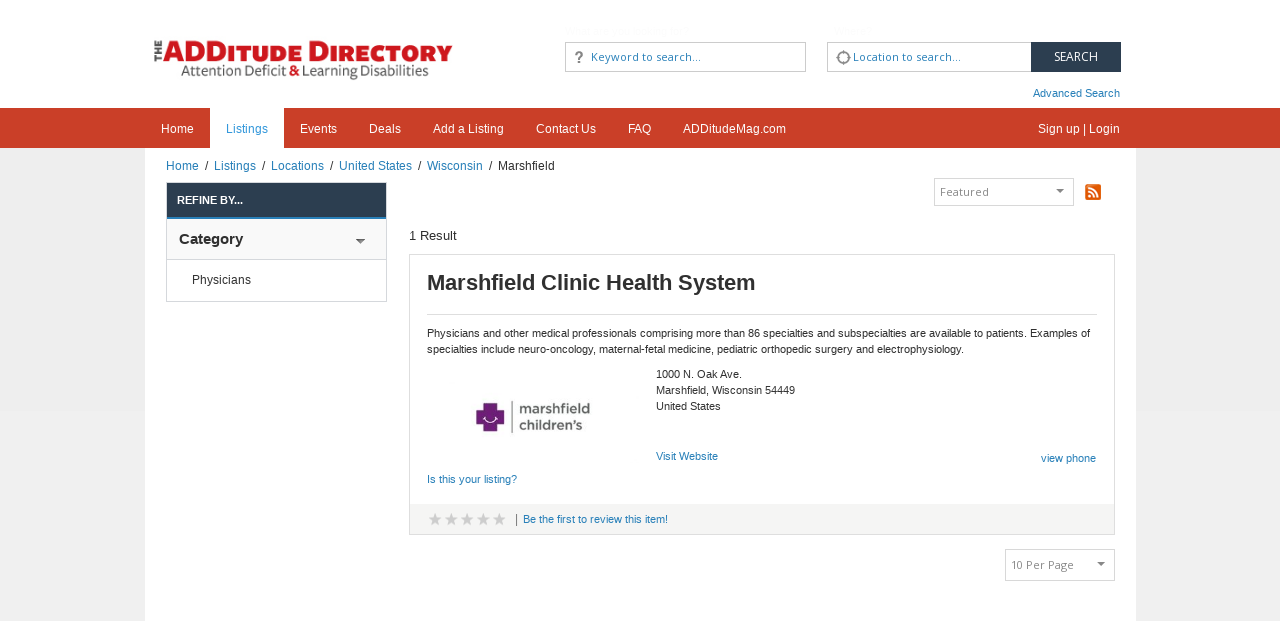

--- FILE ---
content_type: text/html; charset=UTF-8
request_url: https://directory.additudemag.com/listing/location/united-states-adhd/wisconsin-adhd/marshfield
body_size: 8303
content:
<!DOCTYPE html>

<html lang="en">

    <head>

        <title>United States, Wisconsin, Marshfield</title>
        <meta name="author" content="Arca Solutions" />
        <meta name="description" content="The ADDitude Directory is an ADHD/ LD resource listing of professionals, doctors, coaches, products, counselors, schools, and camps." />
        <meta name="keywords" content="ADHD Directory, attention deficit, learning disabilities, ADHD doctors, ADHD coaches, ADHD therapists, ADD camps, ADD schools, ADHD products and apps" />
        <meta charset="UTF-8"/>
        <meta name="viewport" content="width=device-width, initial-scale=1.0" />
        
        
        <!-- This function returns the favicon tag. Do not change this line. -->
        <link rel="Shortcut icon" href="https://directory.additudemag.com/custom/domain_1/content_files/favicon_3.ico" type="image/x-icon"/>
        <!-- This function returns the search engine meta tags. Do not change this line. -->
        <meta name="google-site-verification" content="NyWr6eRzO9RviYCKZEK23tQghH5MtSDZCV74VBjq_PU" /><meta name="google-site-verification" content="NyWr6eRzO9RviYCKZEK23tQghH5MtSDZCV74VBjq_PU" />        
        <!-- This function returns the meta tags rel="next"/rel="prev" to improve SEO on results pages. Do not change this line. -->
        
        <meta name="ROBOTS" content="index, follow" />

        <!-- This function includes all css files. Do not change this line. -->
        <!-- To change any style, it's better to edit the stylesheet files. -->
            <link href="https://directory.additudemag.com/custom/domain_1/theme/default/bootstrap.css" rel="stylesheet" type="text/css" media="all" />
    <link href="https://directory.additudemag.com/custom/domain_1/theme/default/schemes/default/bootstrap.css" rel="stylesheet" type="text/css" media="all" />
    <link href="https://directory.additudemag.com/custom/domain_1/theme/default/bootstrap-responsive.css" rel="stylesheet" type="text/css" media="all" />
        
    <link href="https://directory.additudemag.com/custom/domain_1/theme/default/structure.css" rel="stylesheet" type="text/css" media="all" />
    <link href="https://directory.additudemag.com/custom/domain_1/theme/default/editor_default_structure.css" rel="stylesheet" type="text/css" media="all" />

            <link rel="stylesheet" href="https://directory.additudemag.com/scripts/jquery/countdown/jquery.countdown.css" type="text/css" />
    
    
    
    
    
    
    
            <link href="https://directory.additudemag.com/custom/domain_1/theme/default/results.css" rel="stylesheet" type="text/css" media="all" />
        <link href="https://directory.additudemag.com/custom/domain_1/theme/default/schemes/default/results.css" rel="stylesheet" type="text/css" media="all" />
    
            
    
    
    
        <link href="https://directory.additudemag.com/custom/domain_1/theme/default/content_custom.css" rel="stylesheet" type="text/css" media="all" />
    <link href="https://directory.additudemag.com/custom/domain_1/theme/default/editor_default_content_custom.css" rel="stylesheet" type="text/css" media="all" />
    
    <link href="https://directory.additudemag.com/custom/domain_1/theme/default/print.css" rel="stylesheet" type="text/css" media="print" />
    
      
    <link href="https://directory.additudemag.com/custom/domain_1/theme/default/color_scheme_232014194901_232014194905.css" rel="stylesheet" type="text/css" media="all" />
        <!-- This function returns the Default Image style. Do not change this line. -->
        <link href="https://directory.additudemag.com/custom/domain_1/content_files/noimage.css" rel="stylesheet" type="text/css" media="all" />
        <!-- This function reads and includes all js and css files (minimized). Do not change this line. -->
                    <script type="text/javascript">
                <!--
                DEFAULT_URL = "https://directory.additudemag.com";
                ACTUAL_MODULE_FOLDER = "listing";
                THEME_FLAT_FANCYBOX = "1";
                -->
            </script>

        
			<link type="text/css" href="https://directory.additudemag.com/scripts/jquery/fancybox/v2/jquery.fancybox.css" rel="stylesheet" />

			
			<link type="text/css" href="https://directory.additudemag.com/scripts/jquery/jquery_ui/css/smoothness/jquery-ui-1.7.2.custom.css" rel="stylesheet" />

			
			<link type="text/css" href="https://directory.additudemag.com/scripts/jquery/jcrop/css/jquery.Jcrop.css" rel="stylesheet" />

			
			<script src="https://directory.additudemag.com/scripts/specialChars.js" type="text/javascript"></script>

			
			<script src="https://directory.additudemag.com/scripts/common.js" type="text/javascript"></script>

			
			<script src="https://directory.additudemag.com/scripts/toolTip.js" type="text/javascript"></script>

			
			<script src="https://directory.additudemag.com/lang/en_us.js" type="text/javascript"></script>

			
			<script src="https://directory.additudemag.com/scripts/front/jquery-1.8.3.min.js" type="text/javascript"></script>

			
			<script src="https://directory.additudemag.com/scripts/front/bootstrap.min.js" type="text/javascript"></script>

			
			<script src="https://directory.additudemag.com/scripts/jquery/bootstrap-select/bootstrap-select.min.js" type="text/javascript"></script>

			
			<script src="https://directory.additudemag.com/scripts/advancedsearch.js" type="text/javascript"></script>

			
			<script src="https://directory.additudemag.com/scripts/jquery/jquery.placeholder.min.js" type="text/javascript"></script>

			
			<script src="https://directory.additudemag.com/scripts/jquery/jquery_ui/js/jquery-ui-1.7.2.custom.min.js" type="text/javascript"></script>

			
			<script src="https://directory.additudemag.com/scripts/jquery/jquery.autocomplete.min.js" type="text/javascript"></script>

			
			<script src="https://directory.additudemag.com/scripts/jquery/fancybox/v2/jquery.fancybox.pack.js" type="text/javascript"></script>

			
			<script src="https://directory.additudemag.com/scripts/jquery/jquery.cookie.min.js" type="text/javascript"></script>

			
			<link type="text/css" href="https://directory.additudemag.com/custom/domain_1/tmp/min_listingresultsphp_232014194913.css" rel="stylesheet" />

			
			<script src="https://directory.additudemag.com/scripts/filter.js" type="text/javascript"></script>

			
        <!--[if lt IE 9]>
        <script src="https://directory.additudemag.com/scripts/front/html5shiv.js"></script>
        <![endif]-->
        <link rel="canonical" href="https://directory.additudemag.com/listing/location/united-states-adhd/wisconsin-adhd/marshfield" />

    </head>
    
    <body>
	<!--[if lt IE 9]><div class="ie"><![endif]-->
    
        <!-- Google Tag Manager code - DO NOT REMOVE THIS CODE  -->
        		<!-- Google Tag Manager -->
        <noscript><iframe src="//www.googletagmanager.com/ns.html?id=GTM-PSWT3DR"
        height="0" width="0" style="display:none;visibility:hidden"></iframe></noscript>
        <script>(function(w,d,s,l,i){w[l]=w[l]||[];w[l].push({'gtm.start':
        new Date().getTime(),event:'gtm.js'});var f=d.getElementsByTagName(s)[0],
        j=d.createElement(s),dl=l!='dataLayer'?'&l='+l:'';j.async=true;j.src=
        '//www.googletagmanager.com/gtm.js?id='+i+dl;f.parentNode.insertBefore(j,f);
        })(window,document,'script','dataLayer','GTM-PSWT3DR');</script>
        <!-- End Google Tag Manager -->

		    
            
        <!-- This function returns the code warning users to upgrade their browser if they are using Internet Explorer 6. Do not change this line.  -->
        	<!--cachemarkerIE6-->

		
	<!--cachemarkerIE6-->        
        <header class="navbar navbar-static-top" role="banner">
            
            <div class="header-brand container">
              
                <div id="logo-link" class="brand" itemscope itemtype="http://schema.org/Organization">

                    <h1>
                        <a itemprop="url" href="https://directory.additudemag.com/" target="_parent" title="ADHD Directory: Attention Deficit Doctors, Coaches, Products, Professionals">
                            <img class="brand-logo" itemprop="logo" alt="ADHD Directory: Attention Deficit Doctors, Coaches, Products, Professionals" src="https://directory.additudemag.com/custom/domain_1/content_files/img_logo.png"/>
                        </a>
                    </h1>
                    <meta itemprop="name" content="ADHD Directory: Attention Deficit Doctors, Coaches, Products, Professionals"/>
                    
                                        
                    <div itemprop="address" itemscope itemtype="http://schema.org/PostalAddress">
                        
                                                    <meta itemprop="streetAddress" content="12186 Collections Center Drive" />
                                                    
                                                    <meta itemprop="postalCode" content="60693" />
                                                    
                                                    <meta itemprop="addressCountry" content="USA" />
                                                    
                                                    <meta itemprop="addressRegion" content="IL" />
                                                    
                                                    <meta itemprop="addressLocality" content="Chicago" />
                                                    
                    </div>
                    
                                            
                </div>
                
                
    <form class="form" name="search_form" method="get" action="https://directory.additudemag.com/listing/results.php" role="search">
        
        <div class="search-advanced">

            <div class="row-fluid">
                
                 <div class="search-button text-center">
                    <button class="btn btn-info btn-search" type="submit">Search</button>
                </div>
                
                                <div class="search-location">
                    <label class="title" for="where">Where?</label>
                    <input type="text" name="where" id="where" placeholder="Location to search..." value="" class=" " />
                </div>
                                
                <div class="search-keyword">
                    <label class="title" for="keyword">What are you looking for?</label>
                    <input type="text" name="keyword" id="keyword" placeholder="Keyword to search..." value="" />
                </div>

            </div>
            
        </div>

                        
            <div id="divAdvSearchFields" class="hidden-phone advanced-search">

                <div class="btn-advanced-search text-right">

                    <a id="advanced-search-button" href="javascript:void(0);" onclick="showAdvancedSearch('listing', '', true, 0);" class="btn-advanced">
                        <span id="advanced-search-label">Advanced Search</span>
                        <span id="advanced-search-label-close" style="display:none">Close</span>
                    </a>

                </div>

                <div class="search-options row-fluid">

                    <div class="span12">

                        <div id="advanced-search" class="advanced-search-box" style="display:none;">

                                                        
                            <div class="row-fluid">

                                <div class="span2">
                                    <label>Match</label>
                                    <div><input type="radio" name="match" value="exactmatch" class="radio" /> Exact Match</div>
                                    <div><input type="radio" name="match" value="anyword" class="radio" /> Any Word</div>
                                    <div><input type="radio" name="match" value="allwords" class="radio" /> All Words</div>
                                </div>

                                <div class="span10 row-fluid selectpicker">
                                    <div class="span4">
                                        <label>Category</label>
                                        <div id="advanced_search_category_dropdown">
                                            <img class="loading_category" src="https://directory.additudemag.com/theme/default/images/iconography/icon-loading-footer.gif" alt="Wait, Loading..."/>                                        </div>
                                    </div>

                                                                            <div class="span4">
                                            <div id="LocationbaseAdvancedSearch">
                                                <label>Location</label>
                                                
				<div class="field loading-location" id="div_img_loading_1" style="display:none;">
					<img src="https://directory.additudemag.com/theme/default/images/iconography/icon-loading-footer.gif" alt="Wait, Loading..."/>
				</div>

				<div id="div_location_1" >

                    <select class="select" name="location_1" id="location_1"  onchange="loadLocation('https://directory.additudemag.com', '1,3,4', 1, 3, this.value, true, 1);" >

						<option id="l_location_1" value="">Select a Country</option>
						
                                                        <option  value="7">Australia</option>
                                    
                                                                <option  value="3">Canada</option>
                                    
                                                                <option  value="9">International - Virtual Services Available Anywhere</option>
                                    
                                                                <option  value="8">New Zealand</option>
                                    
                                                                <option  value="6">United Kingdom</option>
                                    
                                                                <option  value="1">United States</option>
                                    
                                					</select>
                    
					<div class="field" id="box_no_location_found_1" style="display: none;">&nbsp;</div>
                    
				</div>

				
				<div class="field loading-location" id="div_img_loading_3" style="display:none;">
					<img src="https://directory.additudemag.com/theme/default/images/iconography/icon-loading-footer.gif" alt="Wait, Loading..."/>
				</div>

				<div id="div_location_3" style="display:none;">

                    <select class="select" name="location_3" id="location_3"  onchange="loadLocation('https://directory.additudemag.com', '1,3,4', 3, 4, this.value, false, 1);" >

						<option id="l_location_3" value="">Select a State</option>
						
                        					</select>
                    
					<div class="field" id="box_no_location_found_3" style="display: none;">&nbsp;</div>
                    
				</div>

				
				<div class="field loading-location" id="div_img_loading_4" style="display:none;">
					<img src="https://directory.additudemag.com/theme/default/images/iconography/icon-loading-footer.gif" alt="Wait, Loading..."/>
				</div>

				<div id="div_location_4" style="display:none;">

                    <select class="select" name="location_4" id="location_4" >

						<option id="l_location_4" value="">Select a City</option>
						
                        					</select>
                    
					<div class="field" id="box_no_location_found_4" style="display: none;">&nbsp;</div>
                    
				</div>

				                                            </div>
                                        </div>
                                    
                                        <div class="span4">
                                            <label>Zipcode</label>
                                            <div class="row-fluid">
                                                                                            <div class="span5">
                                                    <input type="text" name="dist" value="" class="span6" />
                                                    Miles of                                                </div>
                                                                                            <div class="span5">
                                                    <input type="text" name="zip" value="" class="span6" />
                                                    Zipcode                                                </div>
                                            </div>
                                        </div>
                                    
                                </div>

                            </div>

                        </div>

                    </div>

                </div>

            </div>
                
            </form>            </div>
            
             <nav class="navbar-inner" role="navigation">
                 
                <div class="container">
                    
                    <div class="hidden-desktop brand mobile" >
                        <a href="https://directory.additudemag.com/" target="_parent" title="ADHD Directory: Attention Deficit Doctors, Coaches, Products, Professionals">
                            <img class="brand-logo" alt="ADHD Directory: Attention Deficit Doctors, Coaches, Products, Professionals" src="https://directory.additudemag.com/custom/domain_1/content_files/img_logo.png"/>
                        </a>
                    </div>

                    <!-- .btn-navbar is used as the toggle for collapsed navbar content -->
                    <a class="btn btn-navbar" data-toggle="collapse" data-target=".nav-collapse" onclick="collapseMenu('menu');">
                        <span class="icon-bar"></span>
                        <span class="icon-bar"></span>
                        <span class="icon-bar"></span>
                    </a>
                    
                                        <a class="btn btn-navbar" data-toggle="collapse" data-target=".search-collapse" onclick="collapseMenu('search')">
                        <span class="icon-search"></span>
                    </a>
                                        
                    <div id="nav-collapse" class="nav-collapse collapse">
                        <ul class="nav">
<li ><a href="https://directory.additudemag.com">Home</a></li>


<li class="menuActived"><a href="https://directory.additudemag.com/listing/">Listings</a></li>

<li ><a href="https://directory.additudemag.com/event/">Events</a></li>
<li ><a href="https://directory.additudemag.com/deal/">Deals</a></li>

<li ><a href="https://directory.additudemag.com/advertise.php">Add a Listing</a></li>


<li ><a href="https://directory.additudemag.com/contactus.php">Contact Us</a></li>


<li ><a href="https://directory.additudemag.com/faq.php">FAQ</a></li>


<li ><a href="https://www.additudemag.com/">ADDitudeMag.com</a></li>

</ul>
    <!--cachemarkerUserNavbar-->

    
        <ul class="nav pull-right" role="menubar">
            
                            
                <li class="">
                    <a href="https://directory.additudemag.com/profile/login.php" class="sign-up">Sign up | Login</a>
                </li>
                
                    </ul>
    
   
    <!--cachemarkerUserNavbar-->                    </div>
                    
                    <div id="search-collapse" class="search-collapse collapse">
                        
    <form class="form" name="search_form" method="get" action="https://directory.additudemag.com/listing/results.php" role="search">
        
        <div class="search-advanced">

            <div class="row-fluid">
                
                 <div class="search-button text-center">
                    <button class="btn btn-info btn-search" type="submit">Search</button>
                </div>
                
                                <div class="search-location">
                    <label class="title" for="where_resp">Where?</label>
                    <input type="text" name="where" id="where_resp" placeholder="Location to search..." value="" class=" " />
                </div>
                                
                <div class="search-keyword">
                    <label class="title" for="keyword_resp">What are you looking for?</label>
                    <input type="text" name="keyword" id="keyword_resp" placeholder="Keyword to search..." value="" />
                </div>

            </div>
            
        </div>

            </form>                    </div>
                    
                </div>
                
            </nav>
            
        </header>
        
        <div class="image-bg">
            <img  src="https://directory.additudemag.com/custom/domain_1/image_files/sitemgr_photo_1475.jpg"  alt="Background"  />        </div>
        
        <main class="well container" role="main">
        
            <div class="container-fluid">
               
                		<p class="breadcrumb"><a href="https://directory.additudemag.com/" title="Home">Home</a><span class="split">&nbsp;&nbsp;/&nbsp;&nbsp;</span><a href="https://directory.additudemag.com/listing/" title="Listings">Listings</a><span class="split">&nbsp;&nbsp;/&nbsp;&nbsp;</span><a href="https://directory.additudemag.com/listing/alllocations.php" title="Locations">Locations</a><span class="split">&nbsp;&nbsp;/&nbsp;&nbsp;</span><a href="/listing/location/united-states-adhd" title="United States">United States</a><span class="split">&nbsp;&nbsp;/&nbsp;&nbsp;</span><a href="/listing/location/united-states-adhd/wisconsin-adhd" title="Wisconsin">Wisconsin</a><span class="split">&nbsp;&nbsp;/&nbsp;&nbsp;</span>Marshfield</p>
	
	<!--cachemarkerBannerTop-->
	    
		<div class="advertisement-space"></div>
        
    	<!--cachemarkerBannerTop--><meta name="robots" content="noindex, nofollow">

<div class="row-fluid span12">
       
                
        <aside class="span3">
            
            <div id="return_filter" class="sidebar-filters">
                    <script type="text/javascript">
        
        $(document).ready( function () {
            
                                
                //Show/Hide Filter 
                $("#filter_location").click(function() {
                    if ($("#list_location").css("display") == "none") {
                        $(this).find("a").removeClass("icon-caret-right");
                        $(this).find("a").addClass("icon-caret-down");
                        $("#list_location").slideDown("slow");
                    } else {
                        $(this).find("a").removeClass("icon-caret-down");
                        $(this).find("a").addClass("icon-caret-right");
                        $("#list_location").slideUp("slow");
                    }
                });
                                
                //Show/Hide Filter 
                $("#filter_category").click(function() {
                    if ($("#list_category").css("display") == "none") {
                        $(this).find("a").removeClass("icon-caret-right");
                        $(this).find("a").addClass("icon-caret-down");
                        $("#list_category").slideDown("slow");
                    } else {
                        $(this).find("a").removeClass("icon-caret-down");
                        $(this).find("a").addClass("icon-caret-right");
                        $("#list_category").slideUp("slow");
                    }
                });
                                
                //Show/Hide Filter 
                $("#filter_deal").click(function() {
                    if ($("#list_deal").css("display") == "none") {
                        $(this).find("a").removeClass("icon-caret-right");
                        $(this).find("a").addClass("icon-caret-down");
                        $("#list_deal").slideDown("slow");
                    } else {
                        $(this).find("a").removeClass("icon-caret-down");
                        $(this).find("a").addClass("icon-caret-right");
                        $("#list_deal").slideUp("slow");
                    }
                });
                                
                //Show/Hide Filter 
                $("#filter_rating").click(function() {
                    if ($("#list_rating").css("display") == "none") {
                        $(this).find("a").removeClass("icon-caret-right");
                        $(this).find("a").addClass("icon-caret-down");
                        $("#list_rating").slideDown("slow");
                    } else {
                        $(this).find("a").removeClass("icon-caret-down");
                        $(this).find("a").addClass("icon-caret-right");
                        $("#list_rating").slideUp("slow");
                    }
                });
                                
                //Show/Hide Filter 
                $("#filter_price").click(function() {
                    if ($("#list_price").css("display") == "none") {
                        $(this).find("a").removeClass("icon-caret-right");
                        $(this).find("a").addClass("icon-caret-down");
                        $("#list_price").slideDown("slow");
                    } else {
                        $(this).find("a").removeClass("icon-caret-down");
                        $(this).find("a").addClass("icon-caret-right");
                        $("#list_price").slideUp("slow");
                    }
                });
                    
        });
        
        function CloseFilters() {

            if ($("#return_filter").css("display") == "none") {
                
                                    $("#filter_location").find("a").removeClass("icon-caret-down");
                    $("#filter_location").find("a").addClass("icon-caret-right");
                    $("#list_location").css("display", "none");
                                    $("#filter_category").find("a").removeClass("icon-caret-down");
                    $("#filter_category").find("a").addClass("icon-caret-right");
                    $("#list_category").css("display", "none");
                                    $("#filter_deal").find("a").removeClass("icon-caret-down");
                    $("#filter_deal").find("a").addClass("icon-caret-right");
                    $("#list_deal").css("display", "none");
                                    $("#filter_rating").find("a").removeClass("icon-caret-down");
                    $("#filter_rating").find("a").addClass("icon-caret-right");
                    $("#list_rating").css("display", "none");
                                    $("#filter_price").find("a").removeClass("icon-caret-down");
                    $("#filter_price").find("a").addClass("icon-caret-right");
                    $("#list_price").css("display", "none");
                                    
                $("#return_filter").slideDown("slow");
                
            } else {
                
                $("#return_filter").slideUp("slow");
            }
            
        }
        
    </script>
    
    
        
        <h2>Refine By...</h2>
        
        <ul>

                    
            <li class="item-filter">
                
                            
                <h4 id="filter_category">
                    <b class="title-filter">Category</b>
                    <a class="icon-caret-down" href="javascript:void(0);"></a>
                </h4>
                
                <ul id="list_category" class="item-select">
                    <li id="postCats" style="display:none;">
<input type="hidden" name="url_full" value="/listing/location/united-states-adhd/wisconsin-adhd/marshfield" />
<input type="hidden" name="location_1" value="1" />
<input type="hidden" name="location_3" value="36" />
<input type="hidden" name="location_4" value="224" />
<input type="hidden" name="page" value="" /></li><li >

                                                <a class="filter-listitem" rel="nofollow" href="https://directory.additudemag.com/listing/results.php?location_1=1&amp;location_3=36&amp;location_4=224&amp;categories=201">Physicians</a>

                                            </li>                </ul>
                
                            
            </li>
            
                    
        </ul>
        
                </div>
            
        </aside>

        
        <section class="span9">

                        
                        <div class="visible-phone btn btn-inverse" onclick="CloseFilters();">
                            filter                        </div>
            
                    
                    <div class="tabview-results custom-select-listing">

                        <div id="resultsInfo_list" >
                                        <a id="tip_rss" title="Subscribe to RSS" class="rss-feed" target="_blank" href="https://directory.additudemag.com/listing/rss/listing_location_united-states-adhd_wisconsin-adhd_marshfield.xml" rel="nofollow"></a>
        
        <div class="filter-order">
            <div class="selectpicker ">
                <form name="pages" id="dropDownOrder" method="post" action="https://directory.additudemag.com/listing/location" class="form"><input type="hidden" name="location_1" value="1" />
<input type="hidden" name="location_3" value="36" />
<input type="hidden" name="location_4" value="224" />
<label for="orderBydd">Order by </label><select id="orderBydd" name="orderby" style="display: none;" onchange='changePageOrder("https://directory.additudemag.com/listing/location", this.value, "/united-states-adhd/wisconsin-adhd/marshfield")' class='select'>
<option value="">Featured</option>
<option value="characters">Alphabetically</option>
<option value="popular">Popular</option>
<option value="rating">Rating</option>
</select>
</form>
            </div>
        </div>

                            </div>

                        <div id="resultsInfo_map" style="display: none;">
                            
        <div class="search-info">

                        
                <p style="display: none;" id="search-info-results">
                    <i id="total_results">1</i> Result                    
                                    </p>
                
            
        </div>

                            </div>

                    </div>

                    
                    <div id="content_listView" >

                        <!-- #5: SEO Center for locations -->
                        
                                                <!-- #5: SEO Center for locations -->

                        <div class="results-info-listing">
                            
        <div class="search-info">

                        
                <p >
                    <i >1</i> Result                    
                                    </p>
                
            
        </div>

                                                        </div>

                            
    <div id="summary_map_content_15181">
        
        <div id="listing_summary_15181" class="summary-small summary">
            
            <section>
                
                <div class="row-fluid title">

                    <div class="span12" >
                        <h3>
                            Marshfield Clinic Health System                        </h3>

                                            </div>

                    
                </div>

                <div class="media">

                    <div class="row-fluid">

                                                    <p>Physicians and other medical professionals comprising more than 86 specialties and subspecialties are available to patients. Examples of specialties include neuro-oncology, maternal-fetal medicine, pediatric orthopedic surgery and electrophysiology.</p>
                        
                    </div>

                    <div class="media-body">

                        <div class="row-fluid info">

                        
                            <div class="span4">
                                <div class="summary-image">
                                    <img  src="https://directory.additudemag.com/custom/domain_1/image_files/sitemgr_photo_9028.jpg"  alt="Marshfield Clinic Health System" title ="Marshfield Clinic Health System"  />                                </div>
                            </div>

                                                

                            <div class="span8">

                                                                
                                <div class="summary-address">
                                <address>

                                                                    <span>1000 N. Oak Ave. </span>
                                
                                
                                                                    <p><small>Marshfield, Wisconsin  54449 <br />United States</small></p>
                                
                                
</address>
                                </div> 

                                <div class="summary-contact span12">
                                    
                                                                        <div>
                                        <a href="https://directory.additudemag.com/listing_reports.php?report=website&amp;id=15181" target="_blank" title="Visit Website">Visit Website</a>                                    </div>
                                                                        
                                                                        <div class="text-right">
                                                                                    <p><span id="phoneLink15181" class="show-inline"><a rel="nofollow" href="javascript:showPhone('15181','https://directory.additudemag.com');">view phone</a></span><span id="phoneNumber15181" class="hide">715-387-5511 </span></p>
                                                                                                                    
                                    </div>
                                                                    </div>

                            </div>

                        </div>

                        
                            <p class="claim">
                                <a href="https://directory.additudemag.com/listing/claim/child-development-center-5cfad32f816fc" >Is this your listing?</a>                            </p>

                        
                    </div>

                </div>
                
            </section>
            
            <div class="row-fluid line-footer">

                <div class="span9 review">

                                            <div class="rate"><div class="rate-stars">
        <div class="stars-rating color-6">
            <div class="rate-0"></div>
        </div>
        </div><p><a rel="nofollow" href="https://directory.additudemag.com/popup/popup.php?pop_type=profile_login&amp;destiny=/listing/location/united-states-adhd/wisconsin-adhd/marshfield&amp;act=rate&amp;type=listing&amp;rate_item=15181" class="fancy_window_iframe">Be the first to review this item!</a></p></div>                    
                    
                    
                </div>

                <div class="icons text-right">

                    
                                        
                </div>

            </div>

        </div>
        
    </div>
	
	
                        <div class="bottom-pagination-listing">
                            
        <div class="results-per-page">
            <div class="selectpicker numberperpage">
                <form class="form" method="post" action="https://directory.additudemag.com/listing/location/united-states-adhd/wisconsin-adhd/marshfield">
                    <select class="select" name="results_per_page" id="results_per_page" style="display:none;">
                        <option value="10" selected="selected">10 Per Page</option>
                        <option value="20" >20 Per Page</option>
                        <option value="30" >30 Per Page</option>
                        <option value="40" >40 Per Page</option>
                    </select>
                </form>
            </div>
        </div>
        
                            </div>

                    </div>
                                
        </section>
        
            
	</div>
                </div><!-- Close container-fluid div -->
                
        </main><!-- Close well container main -->

        <!-- //Don't show banners for advertise pages, maintenance page and error page -->
                
		<div class="container">
			
	<!--cachemarkerBannerBottom-->
	    
		<div class="advertisement advertisement-bottom">
            
			<div class="banner">
                
                                
                                <div class="banner-google">
                    
                <script type="text/javascript">
                    google_ad_client	= "pub-1254273197347725";
                    google_ad_width		= 234;
                    google_ad_height	= 60;
                    google_ad_format	= "234x60_as";
                    google_ad_type		= "text_image";
                    google_ad_channel	= "";
                    google_color_border	= "336699";
                    google_color_bg		= "FFFFFF";
                    google_color_link	= "0000FF";
                    google_color_url	= "008000";
                    google_color_text	= "000000";
                </script>

                <script type="text/javascript" src="https://pagead2.googlesyndication.com/pagead/show_ads.js"></script>                </div>
                                
                                
            </div>
            
		</div>
		<!--cachemarkerBannerBottom-->		</div>
        
        
        <footer id="footer" class="footer-wrapper" role="contentinfo">

            <div class="container">
                
                <div class="row-fluid">
                                             
                    <div class="span4 contact">
                        
                        <h4>
                            Contact                            
                            <!-- The code below controls the social network links of the footer navigation. -->
                                                        <small class="pull-right">
                                                                     <a href="https://www.facebook.com/additudemag" target="_blank" title="Find us on Facebook">
                                        <img src="https://directory.additudemag.com/theme/default/images/iconography/social-facebook.png" alt="Find us on Facebook" />
                                    </a>
                                
                                                                    <a href="https://www.linkedin.com/company/additude-magazine" target="_blank" title="Find us on LinkedIn">
                                        <img src="https://directory.additudemag.com/theme/default/images/iconography/social-linkedin.png" alt="Find us on LinkedIn" />
                                    </a>
                                                            </small>
                            
                        </h4>
                        
                        <ul class="nav">
                            <li>
                                <a href="https://directory.additudemag.com">
                                    Home                                </a>
                            </li>

                            <li>
                                <a href="https://directory.additudemag.com/advertise.php">
                                    Advertise                                </a>
                            </li>

                            <li>
                                <a href="https://directory.additudemag.com/faq.php">
                                    FAQ                                </a>
                            </li>

                            <li>
                                <a href="https://directory.additudemag.com/sitemap.php">
                                    Sitemap                                </a>
                            </li>

                            <li>
                                <a href="https://directory.additudemag.com/contactus.php">
                                    Contact Us                                </a>
                            </li>
                        </ul>

                    </div>

                    <div class="span4">
                        <h4>Site Content</h4>
                        <ul class="nav">
                            
<li class="menuActived"><a href="https://directory.additudemag.com/listing/">Listings</a></li>

<li ><a href="https://directory.additudemag.com/event/">Events</a></li>
<li ><a href="https://directory.additudemag.com/deal/">Deals</a></li>
                        </ul>
                    
                    </div>
                    
                    <div class="span2 pull-right text-right copyright">                       
                        
                        <!-- The code below controls the Copyright info  -->
                                                <p>Copyright © 2023 ADDitude @ WebMD</p>
                        
                    </div>
                    
                </div>                
               
                
            </div>

        </footer>

        <!-- Search statistic report - DO NOT REMOVE THIS CODE  -->
        
        <!-- Google maps for results page - DO NOT REMOVE THIS CODE  -->
        
        <!-- Google analytics code - DO NOT REMOVE THIS CODE  -->
        		<script type="text/javascript">
			var gaJsHost = (("https:" == document.location.protocol) ? "https://ssl." : "http://www.");
			document.write(unescape("%3Cscript src='" + gaJsHost + "google-analytics.com/ga.js' type='text/javascript'%3E%3C/script%3E"));
		</script>
		<script type="text/javascript">
			try {
				var pageTracker = _gat._getTracker("UA-1368028-1");
				pageTracker._initData();
				pageTracker._trackPageview();
			} catch(err) {}	
		</script>
		
        <!-- Include all js and css files (minimized) - DO NOT REMOVE THIS CODE  -->
        


			<script type="text/javascript" src="https://directory.additudemag.com/custom/domain_1/tmp/min_listingresultsphp_928056779652.js"></script>

			


				<script type="text/javascript">

					//<![CDATA[

					$ = jQuery.noConflict();

					$(document).ready(function() {

						
$('.selectpicker .select').selectpicker();loadToolTip('general');$('input').placeholder();function setViewTypeCookie(viewType)
{var expirationDate=new Date();expirationDate.setTime(expirationDate.getTime()+20*60000);$.cookie("resultViewType",viewType,{expires:expirationDate,path:"/"});}
$("#tab_mapView").click(function(){setViewTypeCookie("#tab_mapView");});$("#tab_listView").click(function(){setViewTypeCookie("#tab_listView");});if($.cookie("resultViewType"))
{$($.cookie("resultViewType")).click();}
$(document).ready(function(){$("a.fancy_window_iframe").fancybox({type:'iframe',maxWidth:475,padding:0,margin:0,closeBtn:false});$("a.fancy_window_preview").fancybox({type:'iframe',maxHeight:440,width:980,padding:0,margin:0,closeBtn:false});$("a.fancy_window_preview_banner").fancybox({closeBtn:false});$("a.fancy_window_tofriend").fancybox({type:'iframe',maxWidth:580,maxHeight:520,padding:0,margin:0,closeBtn:false});$("a.fancy_window_twilio").fancybox({type:'iframe',maxWidth:330,maxHeight:335,padding:0,margin:0,closeBtn:false});$("a.fancy_window_review").fancybox({type:'iframe',maxWidth:600,maxHeight:600,padding:0,margin:0,closeBtn:false});});$(document).ready(function(){$('ul#accordion').accordion();$('.current').show();});$('#results_per_page').removeAttr('disabled');$('#results_per_page').change(function(){$.cookie('listing_results_per_page',$('#results_per_page').val(),{path:'/'});$(location).attr('href','/listing/location/united-states-adhd/wisconsin-adhd/marshfield');});$('#keyword, #keyword_resp').autocomplete('https://directory.additudemag.com/autocomplete_keyword.php?module=listing',{delay:1000,dataType:'html',minChars:3,matchSubset:0,selectFirst:0,matchContains:1,cacheLength:25,autoFill:false,maxItemsToShow:25,max:25});$('#where, #where_resp').autocomplete('https://directory.additudemag.com/autocomplete_location.php',{delay:1000,minChars:3,matchSubset:0,selectFirst:0,matchContains:1,cacheLength:25,autoFill:false,maxItemsToShow:25,max:25});
					});

					//]]>

				</script>



				        
        <!-- Pinterest Button - DO NOT REMOVE THIS CODE  -->
             
        <!--[if lt IE 9]></div><![endif]-->

    </body>
</html>


--- FILE ---
content_type: text/html; charset=utf-8
request_url: https://www.google.com/recaptcha/api2/aframe
body_size: 267
content:
<!DOCTYPE HTML><html><head><meta http-equiv="content-type" content="text/html; charset=UTF-8"></head><body><script nonce="Gfm7pXpdiwfx7tHU3SfRLg">/** Anti-fraud and anti-abuse applications only. See google.com/recaptcha */ try{var clients={'sodar':'https://pagead2.googlesyndication.com/pagead/sodar?'};window.addEventListener("message",function(a){try{if(a.source===window.parent){var b=JSON.parse(a.data);var c=clients[b['id']];if(c){var d=document.createElement('img');d.src=c+b['params']+'&rc='+(localStorage.getItem("rc::a")?sessionStorage.getItem("rc::b"):"");window.document.body.appendChild(d);sessionStorage.setItem("rc::e",parseInt(sessionStorage.getItem("rc::e")||0)+1);localStorage.setItem("rc::h",'1768568319600');}}}catch(b){}});window.parent.postMessage("_grecaptcha_ready", "*");}catch(b){}</script></body></html>

--- FILE ---
content_type: text/css
request_url: https://directory.additudemag.com/scripts/jquery/countdown/jquery.countdown.css
body_size: 102
content:
/* jQuery Countdown styles 1.5.8. */

.countdown_row 
{ clear: both; width: 100%; }


--- FILE ---
content_type: text/css
request_url: https://directory.additudemag.com/custom/domain_1/theme/default/results.css
body_size: 4119
content:
/**
* eDirectory - Result Pages ( Modules )
*
* @package			layout
* @filesource		results.css
* @author			Arca Solutions
* @copyright		Copyright (c) 2009, Arca Solutions Inc.
* @version			eDirectory 9.3
* @since			October, 17, 2011
*			
*/

/* #Map
*/

div.map {height: 550px;  margin: 15px 0 20px 0; width: 99.75%; }
div.map > div { height: 96.8% !important;  margin: 0.7%;  width: 98.6% !important;}   
    
.content-results-filters div.map > div {height: 98.8% !important; margin: 0.5%; width: 99.1% !important;}

.noresults {
    margin-top: -12px;
}

/* #Content and Sidebar*/
.content-results-filters { float: right; padding: 0 0 2% 0%;  width: 69.3%;}
.content-results-filters .resultsMessage { margin-left: -44.5%;  margin-top: 5px;  width: 146.5%;}

.flex-box-list > h2{
  overflow: hidden;
  padding-right: 7%;
  text-overflow: ellipsis;
  white-space: nowrap;
  width: 93%;
}

.sidebar-filters h3 .title-filter {
    width:60%;
    text-overflow:ellipsis;
    overflow: hidden;
    white-space:nowrap;
}
/*
.sidebar-filters div > h2 {
    margin-bottom: 20px;
  }
*/
.sidebar-filters > ul {
  float: left;
  width: 100%;
  -webkit-box-sizing: border-box;
  -moz-box-sizing: border-box;
  box-sizing: border-box;
}
.sidebar-filters .item-filter h3 a {
  float: right;
  padding-left: 10px;
  text-indent: 0;
}

.sidebar-filters .item-filter .item-select {
  margin: 10px 0;
  float: left;
  width: 100%;
  max-height: 225px;
  overflow-y: auto;
  -webkit-box-sizing: border-box;
  -moz-box-sizing: border-box;
  box-sizing: border-box;
}

.sidebar-filters .item-filter .item-select li {
  color: #333333;
  font-size: 12px;
  line-height: 20px;
  overflow: hidden;
  padding-left: 5px;
  text-overflow: ellipsis;
  white-space: nowrap;
  margin-bottom: 1px;
}


.sidebar-filters .item-filter .item-select li a {
  float: left;
  margin-left: -10px;
  margin-right: -30px;
  width: 90%;  
  overflow: hidden;
  text-overflow: ellipsis;
  padding-left:30px; 
  padding-right:40px; 
  color:#333;   
  z-index:1;
}

.sidebar-filters .item-filter .item-select li a[class*="icon-caret"] {
  margin-left: 0;
  padding:0;
  width: 15px;
  height: 10px;
  position: relative;
  z-index: 3;
}

.sidebar-filters .item-filter .item-select li a[class*="icon-caret"]:hover + a + a,
.sidebar-filters .item-filter .item-select li a[class*="icon-caret"]:hover + a {
  background-color: #eee;
}

.sidebar-filters .item-filter .item-select li a.filter-listitem:hover {
  background-color: #eee;
}
.sidebar-filters .item-filter .item-select li.loading {
  background-color: #fff;
  font-size: 11px;
  margin-left: 16px;
  white-space: pre-wrap;
  color: #ccc;
  max-width:76%;
}

.sidebar-filters .item-filter .item-select li.active > a,
.sidebar-filters .item-filter .item-select li > a:hover {
  background-color: #eee;
}
.sidebar-filters .item-filter .item-select li li {
  padding-left: 5px;
  float: left;
  width: 100%;
}
.sidebar-filters .item-filter .item-select li li.active > a {
  background-color: #eee;
}
.sidebar-filters .item-filter .item-select#list_deal li {
  white-space: normal;
}
.filter-box {
  float: left;
  -webkit-box-sizing: border-box;
  -moz-box-sizing: border-box;
  box-sizing: border-box;
  width: 100%;
  padding: 5px;
  
}
.filter-box li {
  background-color: #ECEFF0;
  margin: 5px 0;
  padding: 7px 5px 2px;
  font-size: 12px;
}
.filter-box li b {
   font-weight:normal;
  max-width:90%;
  overflow:hidden;
  white-space:nowrap;
  text-overflow:ellipsis;
  display:inline-block;
}
.filter-box li span {
  float: right;
  color: #333;
}
.filter-box .remove-all {
  text-align: right;
  display: block;
  font-size: 11px;
  color:#4F7EB5;
}




/* #Summary View */	

.summary {margin-bottom: 20px; padding:0; width: 99.6%; clear:both;}
.summary-small {width: 99.6%; clear:both; padding: 0;}
.summary section { padding: 17px;}


.summary .navicons .share-social {padding: 3px 0 0;}
.summary .share-social, .summary .share-actions  {display:inline-block;}

.summary .share-social li, .summary .share-actions li {display:inline-block;float:right;margin:4px 4px -4px; font-size:11px; line-height: 16px;}
.summary .media, .media .media { margin-top:0;}
.summary .media .span4.text-right { padding-top: 5px;} 

.summary .line-footer .comp-info,.summary .line-footer .comp-info a {font-size:10px; margin-top:7px; text-align:right;}  
.span6.comp-info > p { overflow: hidden; text-overflow: ellipsis; white-space: nowrap;}

/*.summary-image {width: 35%;display: block;}		*/

.summary-small .summary-image {width: 100%;display: block;}	
.summary-small p.claim {margin-top:5px;}
    
.ie7 .summary-image {float:left;}	
.summary-image .image > img {  
    display: block;
    margin-left: auto;
    margin-right: auto;
    max-height: 84px;
    max-width: 100%;
    width: auto;
    float:none;
  }	
.ie7 .summary-image .image > img, .ie7 .image.summary-image  img {width: 96%;}		

.ie .row-fluid.line-footer {padding-top:3px;}

/* #Sumary View items 
	* Image
	* Description
	* Rate
	* Share
	* Badges
	* Map

	.summary-image  img, .summary-image .no-image	{ float:left; display:block; margin:20px 10px 0 0;} */
	
    .summary-small .summary-image  img, 
    .summary-small .summary-image .no-image,
    .summary-deal .summary-image  img, 
    .summary-deal .summary-image .no-image
    { margin:4px auto 2px;}
    
	.summary-small address { line-height: 15px;height:60px;}
	.summary-deal address {padding-top:6px;}
    
	.summary .media-body 	{margin-top:18px;}
	.summary-small .media-body, .summary-deal .media-body 	{margin-top:0;}
	
    .listing-tag-deal, .deal-tag-small, .deal-tag {white-space:nowrap; float: right; height: 38px; margin-right: -2.7%; margin-top: -3px; padding-left: 2px; text-align: right;}
    .extendedContent .listing-tag-deal {margin-right:-2%;}
    
    .summary-deal .name-tag-deal.soldout { padding: 10px;font-size:16px;}
    .name-tag-deal { padding: 10px;}
    
    .summary .summary-price {margin-top:8px; font-size:11px;}
    .summary .review-count {text-decoration:none;}
	.summary .rate p  {margin:0 5px;}	
	.summary .review b, .summary .rate p:before  { font-weight:300;color:#787878;text-decoration:none; font-size:12px;}	
	.summary .rate p:before  {content:"|"; margin-right:5px;}	
	.summary .badges {text-align:right;margin-top:6px;height:80px;}
    .summary .badges img { clear: both;float: left;margin-bottom:10px;}
	.summary .info {margin-top:10px;}
	.summary .poston {text-align:right;padding:10px 5px 0 0;}
    
    .summary-address {padding-bottom:3px; min-height:60px;}
    .summary-infodetail {min-height:65px;}
    .content-profile .summary-address { min-height:10px; padding-bottom:0;}
    
    .summary-contact.span12, .summary-contact.span9  {display:table;margin:0;}
    .summary-contact > div{display:table-cell;height: 36px; vertical-align:bottom; width:50%;}


    .claim {clear:both}
    
    .summary .line-footer { max-height: 30px; width:96%; padding:0 2%;}
    .summary .line-footer .span7.icons, .summary .line-footer .span5.icons{margin-left:2%;}
    
    .line-footer .summary-icons {padding:2px 0; line-height:30px}
    .line-footer .summary-icons.checkin {padding:2px 5px 2px 0;}
    
    .line-footer .summary-icons, 
    .line-footer .navicons,
    .summary .line-footer .rate-stars, 
    .summary .line-footer .rate p,
    .summary .line-footer .rate {display:inline;}


    .summary .line-footer .rate {
        display: inline-block;
        height: 22px;
        padding-top: 7px;
        white-space:nowrap;
    }

    .summary .line-footer .stars-rating {
        vertical-align: middle;
        margin-top:-3px;}

    .summary .line-footer .review {
        padding:0 0 0 5px;
        line-height: 14px;
        font-size: 11px;
    }   

    .summary .line-footer .icons {
        padding: 5px;
    }

.ie7 .button-send , .ie7 .button-call  {margin-top:3px;}	 

.filter_load {text-align:center; margin:10px auto; width:80%;}
.filter_load img {clear:both;}
.filter_load p {font-size:11px;}


/*#Tab View*/
.content-results-filters .tabs li {display: inline-block;
    line-height: 12px;    max-width: 90px;    min-height: 13px;    padding: 8px 0px 10px 0px;    word-wrap: break-word;}

.content-results-filters .tabs li a {padding:7px 8px 8px 30px;}

.results-info-listing {margin:2px 0 20px;float:left;width:100%;}
.search-info i {font-style:normal;}
.search-info {float:left; margin-bottom: -10px;  margin-top: 10px;}
.results-info-listing .content-custom {margin-top:40px;}
.custom-select-listing .search-info {float: right;}
.search-info p{white-space: nowrap}
.tabview-results .pagination {float:right;}


.tabview-results {float: right;clear:both;width: 460px;}
.tabview-results .btn-group.bootstrap-select {float: right; position: relative;}

.tabview-results .filter-order label{display:none;}
.ie7 .content-results-filters .tabs li {float:left;margin-right:5px; }
.ie7 .content-results-filters .tabs li a{font-size:10px; }
.ie7 .content-results-filters .tabs {border:none;}
.ie7 .results-info-listing {float:left; clear:both; margin-top:5px;}
.ie7 .tabview-results {width:auto;margin-bottom:-50px;}
.ie7 .tabview-results .pagination {float:none;}
.ie7 .tabview-results .pagination .goto {padding-top:5px;}


/*General Page Checkin Review*/
.box-title .summary-small .listing-tag-deal, .box-title .summary-small .deal-tag-small, .box-title .summary-small .deal-tag { margin-right: -2%;}
.box-title .results-per-page {float:right;}
.box-title .summary-image .no-image {height:126px;}


/*Pop Up on GOOGLE MAP*/
.gm-style .gm-style-iw a {
    white-space:nowrap;
}

/* #Media queries

	All changes when you want a responsive website
	
*/
@media (min-width: 978px) {
    .sidebar-filters {display:block !important;}
}

@media (min-width: 768px) and (max-width: 979px) {

    /*No-Images*/
    .level-summary .no-image, .summary span.no-image, .content-main .summary span.no-image {height:70px;}

    /*Filters*/
    .sidebar-filters {display:block!important;}

    .tabview-results {width:200px;}
    #list_category label, #list_location label { font-size: 10px; width: 110px;}
    #list_category .child label, #list_location .child label { font-size: 9px; width: 100px;}
    .sidebar-filters label {width: 138px;}

    .sidebar.sidebar-filters {display:block !important;}
    
    .span6.text-right.icons, .review .rate {text-align:center;}
    
    .sidebar-filters .item-select {margin:8px 0 8px 10px;}
     
	.pagination {margin: 7px 0; width: 100%;}
	

    .summary .info .span2 {margin:10px 0 0 0;}
	.summary .info .badges {text-align:center;}
    
	.bottom-pagination .pages {  margin-left: 20%;	}
    
    .summary .line-footer {max-height: none; padding: 0 0; width: 100%;}
    .summary .line-footer .comp-info {padding-right:2px;}

    .summary .summary-price {border-top:1px solid #dbdbdb; width: 100%;}
    
	.summary .media-body {  padding-top: 10px;}

    .summary .badges img {margin-bottom: 10px}
    .summary .navicons .share-social {padding: 0 0 9px;}

    .summary-small .row-fluid .span10 { width: 70%;}
    .summary-small .summary-address { float: left;min-height:0; padding:0;}

    .summary-small .info .badges{ margin:0;}
    .summary-small .row-fluid .span9 {width: 100%;}  
    .summary-small .row-fluid.line-footer .span9 {padding: 3px 0 0; width: auto;} 

    .summary-small address { height: auto; line-height: 15px; max-width: 170px; font-size: 10px;}
    .summary-contact > div { max-width: 170px;word-wrap:break-word;}
    .summary-small .media-body { padding-top: 0;}
    .summary .line-footer .span9.review .rate {  display: inline;  float: none;}
    .summary .summary-price { padding-top: 3px;margin-bottom:-10px;}
    .summary .line-footer .stars-rating { margin-top:-2px; margin-left:5px;}

    .summary-article .row-fluid.media .media-body {padding-top:0;}

    
    
    #content_mapView div.map .map-loading {background-image:none;}


    .summary .line-footer .icons { float: right;}
    .button-send, .button-call {margin-top: 4px;}



    /*Filters*/
    
    .sidebar-filters { float: left; width: 100%;}

    .sidebar-filters div > h2 {
    overflow: hidden;
    padding-right: 7%;
    text-overflow: ellipsis;
    white-space: nowrap;
    width: 93%;
    }

    #list_category label, #list_location label { font-size: 10px; width: 100px;}

    .sidebar-filters .item-filter .item-select {margin: 10px 0; width:96%;}

    /*Calendar Events*/
    .calendar-event {width:99.5%}
    
}

@media (max-width: 767px) {
    .media-body .summary-image .no-image {background-position: left top }

    .media-body .info .span8 {width:60%;margin-left:4%;}

    /*Filters*/
    .sidebar-filters {display:none;}

    .results-info-listing {       
        margin: 2px 2% 20px;
        width: 96%;
    }

    /*No Image*/
    .summary-deal .media .summary-image .no-image, .tabview-results.custom-select-listing { display:none;}
    
    .sidebar.sidebar-filters,   
    .content-results-filters { float: none; width:95%; margin:10px auto; padding:0;}
    .sidebar.sidebar-filters, .sidebar.sidebar-filters h2 {display: none;}
    
    .content-full-results {float:none;}
     
    .btn.btn-inverse { float: right;margin-right: 2%;}

    #list_category, #list_location {max-height: none;}
    
    .summary .title {text-align:center;}
    .listing-tag-deal {margin-top:10px;}
    .pull-right.summary-price {float:left;}
    
    .summary-infodetail {min-height: 0;}

    
    .summary .line-footer {    margin-top: 15px; max-height: none;}
    .summary .line-footer, .summary .line-footer .review , .summary .line-footer .text-right{ max-height:none; text-align:center; font-size:10px;}
   .summary .line-footer .review { padding: 5px 0 8px 5px;}
   .summary .line-footer b {display:none;}
    
    .summary .badges, .summary-small address { height: auto;}
    .media .pull-left, .media .pull-right {margin-bottom: 0;} 
    .summary-address {margin:10px 0 5px;}

    .summary .row-fluid .span4, .summary .row-fluid .span8, .summary-address, .summary .span12, .summary .row-fluid  { min-height: 0;}
    .summary .line-footer .review {float:none; width: 100%;}
    .line-footer .summary-icons, .line-footer .navicons {display:none;}
    
    #content_mapView div.map .map-loading {background-image:none;}   
    .content-center div.map { height: 220px;}
     
    .summary-contact.span9 div { white-space: nowrap; word-wrap: break-word;}

    .summary .line-footer .icons { padding: 0 0 10px 0;}



    

    /*Deals*/
    .listing-tag-deal, .deal-tag-small, .deal-tag {margin-top:0;}

       
    .content-results-filters .resultsMessage { margin-left: 0;  margin-top: 5px; width: 100%;}

    .summary .line-footer .comp-info, .summary .line-footer .comp-info a {text-align:center; float:none; margin:0 auto; width:100%;}
    
    /*Filter*/   
    .summary .rate p:before {content: "";}
    
    .sidebar-filters > ul {margin-bottom:10px;}
    .sidebar-filters .item-filter .item-select { float: left; max-width: 100%;}

    .sidebar-filters .item-filter .item-select li a {
      width:90%;
      padding-right:10%;
    }

    .sidebar-filters label {width: 100%;}
    #list_category label, #list_location label {width: 78%;}
    #list_category .child label, #list_location .child label {width: 76%;}

    .nav-tabs > li > a, .tabs-advertise > li > a {font-size:8px;}
    .nav-tabs > li > a, .tabs-advertise > li > a, .tabsLevels > li > h2, .nav-pills > li > a {margin-right: 3px;}

    /*#article*/
    .summary-article .row-fluid.media .span8 {width:66%; margin-left:2%;}
    .summary-article .summary-image .no-image {display:block;}
    
}

@media (max-width: 480px) {
   .media-body .summary-image .no-image {display:none;}

.summary .badges { height: auto;max-width: 100%; text-align: center;  width: 100%;}
.summary .badges img {clear: none; float: none; margin-bottom: 0; max-width:30%; }


    .summary-contact > div {display:block;clear:both;width:100%;}
    .summary-contact.span12 a { white-space: nowrap;}
    .summary-contact .text-right {text-align: left;}


    .media-body .info .span8 {width:98%;margin:10px auto 0;}

    .bottom-pagination-listing .pagination ul > li a { font-size: 14px; font-weight: normal; padding: 0 7px;}

    /*#article*/
    .summary-article .row-fluid.media .span8 {width:100%; margin-left:20;}
    .summary-article .summary-image .no-image {display:none;}


    
}


@media (max-width: 320px) {	    
    
}

/* #5: SEO Center for locations */
.custom-h1 {
  font-size: 28px;
  line-height: 30px;
  font-weight: 600;
}
.custom-h2 {
  font-size: 18px;
  line-height: 21px;
  font-weight: 400;
}

--- FILE ---
content_type: text/css
request_url: https://directory.additudemag.com/custom/domain_1/tmp/min_listingresultsphp_232014194913.css
body_size: 339
content:
.ac_results
{padding:0px;border:1px solid black;background-color:white;overflow:hidden;z-index:99999;text-align:left;}.ac_results ul
{width:100%;list-style-position:outside;list-style:none;padding:0;margin:0;}.ac_results li
{margin:0px;padding:2px 5px;cursor:default;display:block;font:menu;font-size:12px;line-height:16px;overflow:hidden;}.ac_loading
{background:#FFF url(../../../theme/default/images/iconography/icon-loading-search.gif)no-repeat 220px 5px;}.ac_even
{background-color:#FFF;}.ac_odd
{background-color:#EEE;}.ac_over
{background-color:#83939f;color:#FFF;}

--- FILE ---
content_type: text/css
request_url: https://directory.additudemag.com/custom/domain_1/theme/default/print.css
body_size: 1306
content:
/**
* eDirectory - Print ( All pages )
*			
*/

/* Default left */
@page { margin: 1cm } 


* {
	background-color: transparent;
	color: #000;
	margin:0; 
	padding:0; 
	border:0;
	width: auto;
}

body {
	margin:0; 
	padding:0; 
	font-size: 11pt; 
	color:#000;
	background-color: white;
}

-webkit-print-color-adjust: economy;


/* ------- Pagination */
 
h2 {
	font-size: 14pt;
	page-break-after: avoid;
	page-break-before: avoid;
	page-break-inside: avoid;
}
 
p {
      orphans:3;
      widows:3;
      word-wrap: break-word;
      font-size: 11pt;
  }

ul {
	font-size: 11pt;
}

/*Image*/
img, img a, .more-link a {border:none;}


/* Links */
a:link, a:visited {background: transparent; color:#777; text-decoration:underline;  white-space: inherit;  word-wrap: break-word;}

a[href^="http://"]:after  {content: ""; } 


/*Removing*/
.image-bg, .navbar, .advertisement, #boxNewsletter, #myCarousel, .calendar, .daily-calendar, .twitter-widget, #footer, .view-more, .span3.sidebar, .hidden-phone, 
.facebookConnect, .breadcrumb, .tabs.nav.nav-tabs, .bottom-pagination-listing, .visible-phone, .custom-select-listing, #content_video + .row-fluid,.btn-review , .rate, 
.span4.text-right, .galleria-thumbnails-container , .review-item .review-bottom, .content-social-box, .fancy_window_tofriend, .share-social, .content-social-box, 
.pnt-0, .detail-navbar, .post-comments, .contact-form, .fb-like-box , .pagination
{
	display:none !important;
}

[class*="flex-box"] {
	border: none;
	float: none;
	page-break-inside: avoid;
 }

[class*="flex-box"] h2 {
	border: none;
	font-size: 16pt;
 }

 [class*="flex-box"] aside, [class*="flex-box"] aside.span8{
 	float: none; clear: both; width: auto;
 }

 [class*="flex-box"] aside img, .post-summary img{
 	width: 10cm;
 }

 [class*="flex-box"] aside.span8 a span {
 	float: none; position: relative; text-align: left;padding-top: 0.3cm;
 }

[class*="flex-box"] h5 {
 	display: block;
 }


h5 a:link[href^="http://"]:after,  [class*="flex-box"] aside.span8 a:after {content: " (" attr(href) ") ";  clear:both; color:#ccc; word-wrap: break-word;}

.item-preview h5 a:link[href^="http://"]:after {content: "";}

.container-fluid > .row-fluid > .span4,
.container-fluid > .row-fluid > .span8
{ width: 100%; float: none}


/*Results Page*/

.summary, .summary-small {
	page-break-inside: avoid;
	border:none;
	border-bottom: 1px solid #000;
}

.sidebar-filters, .visible-phone, .tabview-results, #return_filter, .summary .line-footer {
	display: none;
}


/*Detail Page*/
#galleria {
	height: 130px !important;
}
#map {
	border:none;width: 100%;
	page-break-before: avoid;
	page-break-inside: avoid;
}

.middle-info .span7 {
	width: 10cm; float:left; margin-right:1cm;
}
.middle-info .span5 {
	width:auto;
}
.well-top, .span7 .well-small{
	width: 7cm; margin-left:15px; border:none;
}
.responsive-detail > .row-fluid > .span8 {
	width: 65.81196581196582%;
	float: left;
}
.responsive-detail > .row-fluid > .span4 {
	float: left;
	width: 31.623931623931625%;
	margin-left: 2.564102564102564%;
}

--- FILE ---
content_type: application/javascript
request_url: https://directory.additudemag.com/scripts/specialChars.js
body_size: 461
content:
LETTERS_CHARS_ACCENT = "ãâáàäåāăąÃÂÁÀÄÅĀĂĄêèéëÊÈÉËíìîïÍÌÎÏõôóòöÕÔÓÒÖØøùúüûÙÚÜÛßçÇÐñÑýÝÿşŞĆćĈĉĊċČčĎďĐđĒēĔĕĖėĘęĚěĜĝĞğĠġĢģĤĥĦħĨĩĪīĬĭĮįİıĴĵĶķĹĺĻļĽľĿŀŁłŃńŅņŇňŉŌōŎŏŐőŔŕŖŗŘřŚśŜŝŞşŠšŢţŤťŦŧŨũŪūŬŭŮůŰűŲųŴŵŶŷŸŹźŻżŽžſƒƠơƯưǍǎǏǐǑǒǓǔǕǖǗǘǙǚǛǜǺǻ";
LETTERS_CHARS_NO_ACCENT = "[base64]";

--- FILE ---
content_type: application/javascript
request_url: https://directory.additudemag.com/scripts/common.js
body_size: 6331
content:

var isInternetExplorer = (navigator.appName.indexOf("Microsoft") != -1);
var topNavbarOptions = false;
var reviewsLoaded = false;

function countSpaces(obj){
	var iLength = obj.value.length;
	var strSpaces = obj.value.match(new RegExp("( )", "g"));
	var countSpaces = strSpaces ? strSpaces.length : 0;
	return countSpaces;
}

function countLineBreaks(obj){

	var iLength = obj.value.length;
	var strLineBreaks = obj.value.match(new RegExp("(\\n)", "g"));
	var countLineBreaks = strLineBreaks ? strLineBreaks.length : 0;
	return countLineBreaks;
}

function backToSection(backToURL, forceBackToURL){
	if(forceBackToURL == null) forceBackToURL = false;
	if(history.length > 1 && !forceBackToURL) history.back(); else window.location.href = backToURL;
}

function hideStatus() {
	window.defaultStatus='';
	window.status='';
	return true;
}

function easyFriendlyUrl(strToReplace, target, validchars, separator) {
    var str = "";
    var i;
    var str_accent = LETTERS_CHARS_ACCENT;
    var str_no_accent = LETTERS_CHARS_NO_ACCENT;
    var str_new = "";
    
    for (i = 0; i < strToReplace.length; i++) {
        if (str_accent.indexOf(strToReplace.charAt(i)) != -1) {
            str_new += str_no_accent.substr(str_accent.search(strToReplace.substr(i,1)),1);
        } else {
            str_new += strToReplace.substr(i,1);
        }
    }

    var exp_reg = new RegExp("[" + validchars + separator + "]");
    var exp_reg_space = new RegExp("[ ]");
    name2friendlyurl = str_new;
    name2friendlyurl.toString(); 
    name2friendlyurl = name2friendlyurl.replace(/^ +/, "");
    
    for (i = 0 ; i < name2friendlyurl.length; i++) {
        if (exp_reg.test(name2friendlyurl.charAt(i))) { 
            str = str+name2friendlyurl.charAt(i);
        } else {
            if (exp_reg_space.test(name2friendlyurl.charAt(i))) {
                if (str.charAt(str.length-1) != separator) { 
                    str = str + separator;
                }
            }
        }
    }

    if (str.charAt(str.length-1) == separator) str = str.substr(0, str.length-1);
    if (document.getElementById(target))
    document.getElementById(target).value = str.toLowerCase();
}

//function $(id) {
//	return document.getElementById(id);
//}

function showText(text) {
	return unescape(text);
}

function displayMap() {
	var index, totalamount=10;
	var classname;
	if ($.cookie('showMap') == 1) {
		$('#resultsMap').css('display', '');
		$('#linkDisplayMap').text('' + showText(LANG_JS_LABEL_HIDEMAP) + '');
		for (index=1; index<=totalamount; index++) {
			if (document.getElementById('summaryNumberID'+index)) {
				classname=document.getElementById('summaryNumberID'+index).className;
				if (classname=='summaryNumberSC isHidden')
					document.getElementById('summaryNumberID'+index).className = 'summaryNumberSC show-inline';
				else
					document.getElementById('summaryNumberID'+index).className = 'summaryNumber show-inline';

			}
		}
		$.cookie('showMap', '0', {expires: 7, path: '/'});
		initialize();
	} else {
		$('#resultsMap').css('display', 'none');
		$('#linkDisplayMap').text('' + showText(LANG_JS_LABEL_SHOWMAP) + '');
		for (index=1; index<=totalamount; index++) {
			if (document.getElementById('summaryNumberID'+index)) {
				classname=document.getElementById('summaryNumberID'+index).className;
				if (classname=='summaryNumber isVisible')
					document.getElementById('summaryNumberID'+index).className = 'summaryNumber hide';
				else
					document.getElementById('summaryNumberID'+index).className = 'summaryNumberSC hide';
			}
		}
		$.cookie('showMap', '1', {expires: 7, path: '/'});
	}
}

function displayGraphics(path) {
	if ($.cookie('showGraphics') == 1) {		
		$('#chart_1').slideUp('slow');
		$('#chart_2').slideUp('slow');
		$('#chart_3').slideUp('slow');
		$('#chart_4').slideUp('slow');
		$('#chart_5').slideUp('slow');

		$('#linkDisplayGraphics').text('' + showText(LANG_JS_LABEL_SHOWGRAPHICS) + '');
		$.cookie('showGraphics', '0', {expires: 7, path: path+'/'+SITEMGR_ALIAS+''});
		google.load("visualization", "1", {packages:["corechart"]});
		google.setOnLoadCallback(drawChart5);
	} else {
		$('#chart_1').slideDown('slow');
		$('#chart_2').slideDown('slow');
		$('#chart_3').slideDown('slow');
		$('#chart_4').slideDown('slow');
		$('#chart_5').slideDown('slow');

		$('#linkDisplayGraphics').text('' + showText(LANG_JS_LABEL_HIDEGRAPHICS) + '');
		$.cookie('showGraphics', '1', {expires: 7, path: path+'/'+SITEMGR_ALIAS+''});
		google.load("visualization", "1", {packages:["corechart"]});
		google.setOnLoadCallback(drawChart5);
	}
}

function dialogBox(pType, pText, pId, pForm ,pHeight, ok_button, cancel_button, urlRedir, lastLevel, lastTemplateId) {

	$('document').ready(function() {

		var btns = {};
		var type = pType;
		var text = pText;
		var id = pId;
		var formName = pForm;
		var boxHeight = pHeight;

		var button1 = ok_button;
		var button2 = cancel_button;

		$('#alertMsg').remove();
		$('body').append(" <div id=\"alertMsg\" style=\"display:none\" ></div> ");
		$('#alertMsg').append(" <p class=\"informationMessage\">"+text+"</p> ");
		
		if ( type == 'confirm' || type == 'confirm_theme' || type == 'confirm_redirect') {

			/**
			 * Prepare labels to buttons of dialog box
			 */
            
            if (type == 'confirm_redirect') {
                
                btns[button1] = function(){
								document.location.href = urlRedir;
							};
            
                btns[button2] = function(){
                                    $(this).dialog('close');
                                    $("#listingtemplate_id").val(lastTemplateId);
                                    $("#level").val(lastLevel);
                                };
                
            } else {
            
                btns[button1] = function(){
                                    if ( formName ) {
                                        $("input[name='hiddenValue']").attr('value', id);
                                        document.getElementById(formName).submit();
                                    }
                                };

                if (type == 'confirm_theme') {

                    btns[button2] = function(){
                                        if ( formName ) {
                                            $("input[name='hiddenValue']").attr('value', 'no');
                                            document.getElementById(formName).submit();
                                        }
                                    };

                } else {

                    btns[button2] = function(){
                                        $(this).dialog('close');
                                        $('input:checkbox').attr('checked', '');
                                    };
                }
            }
			/****************************************/
			
			$("form").bind("submit", function(event) {event.preventDefault();});
		   	$('#alertMsg').dialog({
				autoOpen: false,
				bgiframe: false,
				closeOnEscape: false,
				resizable: false,
				height: boxHeight,
				draggable: false,
				modal: true,
				overlay: {
					backgroundColor: '#000',
					opacity: 0.5
				},
				buttons: btns
			});
			$('.ui-dialog-titlebar-close').css('display', 'none');
			$('#alertMsg').dialog('open');
			
		}
                
		else if ( type == 'alert' ) {
		
			$('#alertMsg').dialog({
				autoOpen: false,
				bgiframe: true,
				closeOnEscape: true,
				resizable: false,
				height: boxHeight,
				modal: true,
				overlay: {
					backgroundColor: '#000',
					opacity: 0.5
				}
			});
			$('#alertMsg').dialog('open');	
		
		}
	
	});

}

function dialogBoxBulk(pType, pText, pId, pForm ,pHeight, ok_button, cancel_button) {

	$('document').ready(function() {

		var btns = {};
		var type = pType;
		var text = pText;
		var id = pId;
		var formName = pForm;
		var boxHeight = pHeight;

		var button1 = ok_button;
		var button2 = cancel_button;

		$('#alertMsg').remove();
		$('body').append(" <div id=\"alertMsg\" style=\"display:none\" ></div> ");
		$('#alertMsg').append(" <p class=\"informationMessage\">"+text+"</p> ");

		if ( type == 'confirm' ) {


			/**
			 * Prepare labels to buttons of dialog box
			 */
			btns[button1] = function(){
								if ( formName ) {
									$("input[name='hiddenValue']").attr('value', id);
									document.getElementById(formName).submit();
								}
							};
			btns[button2] = function(){
								$(this).dialog('close');
								document.getElementById("bulkSubmit").value='';
							};
			/****************************************/

			$("form").bind("submit", function(event) {event.preventDefault();});
		   	$('#alertMsg').dialog({
				autoOpen: false,
				bgiframe: false,
				closeOnEscape: false,
				resizable: false,
				height: boxHeight,
				draggable: false,
				modal: true,
				overlay: {
					backgroundColor: '#000',
					opacity: 0.5
				},
				buttons: btns
			});
			$('.ui-dialog-titlebar-close').css('display', 'none');
			$('#alertMsg').dialog('open');

		}
		else if ( type == 'alert' ) {

			$('#alertMsg').dialog({
				autoOpen: false,
				bgiframe: true,
				closeOnEscape: true,
				resizable: false,
				height: boxHeight,
				modal: true,
				overlay: {
					backgroundColor: '#000',
					opacity: 0.5
				}
			});
			$('#alertMsg').dialog('open');

		}

	});

}

function JS_removeCategory(feed, order) {
    if (feed.selectedIndex >= 0) {
        $('#categoryAdd'+feed.options[feed.selectedIndex].value).after($('.categorySuccessMessage').empty());
        $('#categoryAdd'+feed.options[feed.selectedIndex].value ).fadeIn(500);
        feed.remove(feed.selectedIndex);
        if (order){
            orderCalculate();
        }
    }
    
	if(feed.length == 0){
    	$('#removeCategoriesButton').hide();
    }

}

function fancy_alert(msg, msgStyle, auto, width, height, modal) {
    if (typeof THEME_FLAT_FANCYBOX == "undefined") {
        $.fancybox(
            "<p class=\""+msgStyle+"\">"+msg+"</p>",
                {
                    'modal'             : modal,
                    'autoDimensions'	: auto,
                    'width'         	: width,
                    'height'         	: height,
                    'titleShow'         : false
                }
        );
    } else {
        if (THEME_FLAT_FANCYBOX && THEME_FLAT_FANCYBOX != "undefined") {
            $.fancybox(
                "<div class=\"modal-content-mini color-4\"><h2><span><a href=\"javascript:void(0);\" onclick=\"parent.$.fancybox.close();\">"+LANG_JS_CLOSE+"</a></span></h2><p class=\""+msgStyle+"\">"+msg+"</p></div>",
                    {
                        'maxWidth'          : 475,
                        'padding'           : 0,
                        'margin'            : 0,
                        'closeBtn'          : false,
                        'titleShow'         : false,
                        'showCloseButton'   : false
                    }
            );
        } else {
            $.fancybox(
                "<p class=\""+msgStyle+"\">"+msg+"</p>",
                    {
                        'modal'             : modal,
                        'autoDimensions'	: auto,
                        'width'         	: width,
                        'height'         	: height,
                        'titleShow'         : false
                    }
            );
        }
    }
}

function itemInQuicklist (action, user, item, type) {
	if (user && item && type) {
        
        $.post(DEFAULT_URL + "/quicklist.php", {
			type_action: 'check',
            from: 'Quicklist',
			action: action,
			account_id: user,
			item_id: item,
			item_type: type
		}, function (ret) {
			if (ret == "ok" || action != "add") {
                $.post(DEFAULT_URL + "/quicklist.php", {
                    type_action: 'save',
                    from: 'Quicklist',
                    action: action,
                    account_id: user,
                    item_id: item,
                    item_type: type
                }, function () {
                    if (action == "add") {
                        fancy_alert(showText(LANG_JS_FAVORITEADD), "informationMessage", false, 350, 'auto', false);
                    } else {
                        fancy_alert(showText(LANG_JS_FAVORITEDEL), "informationMessage", false, 350, 'auto', false);
                        setTimeout("window.location.reload()", 2000);    
                    }
                });
			} else {
                fancy_alert(showText(LANG_JS_FAVORITES_ADDED), "errorMessage", false, 350, 'auto', false);
			}
		});
        
		
	}
}

function changePageScreen(url, id , page, params) {
	var url_destiny = "";
	if (params){
		url_destiny = url+params+"/screen/"+page;
	}else{
		url_destiny = url+"/screen/"+page;
	}
	window.location = url_destiny;
}

function changePageOrder(url, option, params) {
	var url_destiny = "";
	if (params){
		if (option)
			url_destiny = url+params+"/orderby/"+option;
		else
			url_destiny = url+params;
	}else{
		if (option)
			url_destiny = url+"/orderby/"+option;
		else
			url_destiny = url+params;
	}
	window.location = url_destiny;
}

/*
 * Copy username field value to email field
 */
function populateField(field_value, field_id){
	document.getElementById(field_id).value = field_value;
}

function in_array (x, matriz) {
	var txt = "¬" + matriz.join("¬") + "¬";
	var er = new RegExp ("¬" + x + "¬", "gim");
	return ( (txt.match (er)) ? true : false );
}

function Redirect(option){
	if (option){
		location.href=option;
	}
}

function scrollPage(position_id){
	if(!position_id){
		$position_id = '#resultsMap';
	}else {
		$position_id = position_id;
	}
	$('html, body, .wrapper').animate({scrollTop: $($position_id).offset().top},'slow');
}

function urlencode( str ) {

    var histogram = {}, tmp_arr = [];
    var ret = (str+'').toString();

    var replacer = function(searchT, replace, str) {
        var tmp_arr = [];
        tmp_arr = str.split(searchT);
        return tmp_arr.join(replace);
    };

    // The histogram is identical to the one in urldecode.
    histogram["'"]   = '%27';
    histogram['(']   = '%28';
    histogram[')']   = '%29';
    histogram['*']   = '%2A';
    histogram['~']   = '%7E';
    histogram['!']   = '%21';
    histogram['%20'] = '+';
    histogram['\u20AC'] = '%80';
    histogram['\u0081'] = '%81';
    histogram['\u201A'] = '%82';
    histogram['\u0192'] = '%83';
    histogram['\u201E'] = '%84';
    histogram['\u2026'] = '%85';
    histogram['\u2020'] = '%86';
    histogram['\u2021'] = '%87';
    histogram['\u02C6'] = '%88';
    histogram['\u2030'] = '%89';
    histogram['\u0160'] = '%8A';
    histogram['\u2039'] = '%8B';
    histogram['\u0152'] = '%8C';
    histogram['\u008D'] = '%8D';
    histogram['\u017D'] = '%8E';
    histogram['\u008F'] = '%8F';
    histogram['\u0090'] = '%90';
    histogram['\u2018'] = '%91';
    histogram['\u2019'] = '%92';
    histogram['\u201C'] = '%93';
    histogram['\u201D'] = '%94';
    histogram['\u2022'] = '%95';
    histogram['\u2013'] = '%96';
    histogram['\u2014'] = '%97';
    histogram['\u02DC'] = '%98';
    histogram['\u2122'] = '%99';
    histogram['\u0161'] = '%9A';
    histogram['\u203A'] = '%9B';
    histogram['\u0153'] = '%9C';
    histogram['\u009D'] = '%9D';
    histogram['\u017E'] = '%9E';
    histogram['\u0178'] = '%9F';

    // Begin with encodeURIComponent, which most resembles PHP's encoding functions
    ret = encodeURIComponent(ret);

    for (searchT in histogram) {
        replace = histogram[searchT];
        ret = replacer(searchT, replace, ret) // Custom replace. No regexing
    }

    // Uppercase for full PHP compatibility
    return ret.replace(/(\%([a-z0-9]{2}))/g, function(full, m1, m2) {
        return "%"+m2.toUpperCase();
    });

    return ret;
}

function showCategory(item_id, item_type, user, account_id, featured, summary){
	$.get(DEFAULT_URL + "/includes/code/showcategory.php", {
		item_id: item_id,
		item_type: item_type,
		user: user,
		account_id: account_id,
		summary: summary
	}, function (ret) {
        if (featured){
            $("#showCategory_"+item_type+item_id).html(ret);
        } else {
            $("#showCategory_"+item_id).html(ret);
        }
	});
}

/**
 * Finds position of first occurrence of a string within another
 */
function eDirectory_strpos (haystack, needle, offset) {
    var i = (haystack + '').indexOf(needle, (offset || 0));
    return i === -1 ? false : i;
}

function controlTopnavbar(){
    if (topNavbarOptions){
        $('#topNavbar-options').slideUp('slow');
        topNavbarOptions = false;
    } else {
        $('#topNavbar-options').slideDown('slow');
        topNavbarOptions = true;
    }
}

function displayMediaFront(type){
    if (type == "video"){
        $("#detail_image").hide();
        $("#detail_gallery").hide();
        $("#detail_video").fadeIn();
        $("#li_gallery").removeClass("tab_media_active");
        $("#li_video").addClass("tab_media_active");
    }else if (type == "gallery"){
        $("#detail_gallery").fadeIn();
        $("#detail_image").fadeIn();
        $("#detail_video").hide();
        $("#li_gallery").addClass("tab_media_active");
        $("#li_video").removeClass("tab_media_active");
    }
}

function subscribeNewsletter() {
    var name = $("#newsname").val();
    var email = $("#newsemail").val();
    
    $.post(DEFAULT_URL + "/arcamailer_signup.php", {
        name:       name,
        email:      email,
        type:       'visitor'
    }, function (response) {
        var responseStr = response.split('||');
        if (responseStr[0] == "ok") {
            $("#newsname").attr("value", "");
            $("#newsemail").attr("value", "");
            if ($().placeholder) {
                $('input').placeholder();
            }
            $("#news_returnMessage").html("<p class=\"successMessage\">"+responseStr[1]+"</p>");
        } else {
            $("#news_returnMessage").html("<p class=\"errorMessage\">"+responseStr[1]+"</p>");
        }
        $("#news_returnMessage").fadeIn();
    });
}

function contactSiderbar(part1, part2) {
    if ($("#contactSidebarInfo").length) {
        $("#contactSidebarInfo").html("<i class=\"icon-envelope\"></i> "+part1+"@"+part2);
    } else {
        $("#contactSidebarInfo_noicon").html(part1+"@"+part2);
    }
    $("#contactSidebar").fadeIn();
}

function rateReview(review_id, action, div_name) {
    
    var div_name2 = "";
    
    if (!div_name) {
        div_name = "ratings_";
        div_name2 = "ratingsAjax_";
    } else {
        if (div_name == "ratings_") {
            div_name2 = "ratingsAjax_";
        } else {
            div_name2 = "ratings_";
        }
    }
    
    $.post(DEFAULT_URL + "/rateReview.php", {
        id:         review_id,
        action:     action,
        div_name:   div_name
    }, function (response) {
        if (response != "invalid ID") {
            $("#"+div_name+review_id).html(response);
            $("#"+div_name2+review_id).html(response);
        }
    });
}

function showTabDetail (type, scroll) {
    var activeTab = "#tab_" + type;
    var activeTabContent = "#content_" + type;

    if (scroll) {
        $('html, body').animate({
            scrollTop: $('#tab_review').offset().top
        }, 500);
    }

    $("ul.tabs li").removeClass("active"); //Remove any "active" class
    $(activeTab).addClass("active"); //Add "active" class to selected tab
    $(".tab-content").hide(); //Hide all tab content
    $(activeTabContent).fadeIn(); //Fade in the active content
}

function updateDeals(valueDone, valueLeft){
    $("#updateDeals").text(valueDone);
    $("#updateDealsLeft").text(valueLeft);
}

function loadReviews(item_type, item_id, screen, source) {
    if ((source == "tab" && !reviewsLoaded) || source != "tab") {
        $("#loading_reviews").css("display", "");
        $("#all_reviews").html("");
        $.post(DEFAULT_URL + "/loadReviews.php", {
            item_type:  item_type,
            item_id:    item_id,
            screen:     screen
        }, function (response) {
            $("#loading_reviews").css("display", "none");
            $(".loading_reviews_preview").css("display", "none");
            $("#all_reviews").html(response);
            $(".all_reviews_preview").html(response);
        });
        
        reviewsLoaded = true;
    }
}

function closeNewsletter() {
    $("#boxNewsletter").hide();
    $.cookie('hideNewsletter', '1', {expires: 7, path: '/'});
}

function escapeHTML(html) {
    var escape = document.createElement('textarea');
    escape.innerHTML = html;
    return escape.innerHTML;
}

function unescapeHTML(html) {
    var escape = document.createElement('textarea');
    escape.innerHTML = html;
    return escape.value;
}

function showMapResults(module) {

    $("ul.tabs li").removeClass("active"); //Remove all "active" class
    $("#tab_mapView").addClass("active"); //Add "active" class to selected tab
    
    $("#content_listView").hide(); //Hide list view content
    $("#resultsInfo_list").hide(); //Hide list view content
    
    $("#content_mapView").fadeIn(); //Fade in the active content
    $("#resultsInfo_map").show(); //Fade in the active content

    var getInfo = [];
    $('#resultsVars input:hidden').each(function(index) {
        getInfo[index] = [$(this).attr('name'), $(this).attr('value')];
    });

    var parameters = {
        "arrayGet[]": getInfo,
        "module": module
    };
    
    $("#control_openMap").attr("value", "true");

    $.post(DEFAULT_URL + "/loadmap.php", parameters, function (ret) {
        $("#content_mapView").append("<script type='text/javascript'>" + ret + "</" + "script>");
        initialize();
        $("#total_results").html(totalPoints);
        $("#search-info-results").css("display", "");
    });

}

function collapseBrowseBy(obj, id, type, changeClass, children) {
    var auxObj;
    
    if (changeClass) {
        
        if (children) {
            auxObj = obj.find("a");
        } else {
            auxObj = obj;
        }
        
        collapseChangeClass(auxObj);
    }

    if ($("#"+type+"_"+id).css("display") == "none") {
        $("#"+type+"_"+id).slideDown("slow");
    } else {
        $("#"+type+"_"+id).slideUp("slow");
    }

}

function collapseChangeClass(obj) {
    
    if ((obj).hasClass("icon-caret-right")) {
        obj.removeClass("icon-caret-right");
        obj.addClass("icon-caret-down");
    } else {
        obj.removeClass("icon-caret-down");
        obj.addClass("icon-caret-right");
    }
    
}

function collapseMenu(item) {
    if (item == "search") {
        
        if ($('#nav-collapse').hasClass('in')) { 
            $('#nav-collapse').collapse('hide');
        }
        
    } else if (item == "menu") {
        
        if ($('#search-collapse').hasClass('in')) {
            $('#search-collapse').collapse('hide');
        }
    }
}

function getEventsCalendar(day, month, year) {
    
    if ($("#last_day_click").val() != day+month+year) {
    
        $("#last_day_click").attr("value", day+month+year);
    
        $(".calendar_loading").css("display", "");
        $("#calendar_event").html("");

        $(".calendar-event li").each(function() {
            $(this).removeClass("active");
        });

        $("#"+day+month+year).addClass("active");

        if (month < 10) {
            month = "0" + month;
        }

        if (day < 10) {
            day = "0" + day;
        }

        var parameters = {
            "searchBy":     "calendarList",
            "day":          day,
            "month":        month,
            "year":         year,
            "front_cal" :   '1' 
        };

        $.get(DEFAULT_URL + "/getEvent.php", parameters, function(ret) {
            $(".calendar_loading").css("display", "none");
            $("#calendar_event").html(ret);
        });
    
    }
    
}

function showmore(div_id, link_id, total, block) {
    total = total - 1;
    var lastItemToShow = parseInt($("#"+div_id).val());
    for (i = 0; i < block; i++) {
        lastItemToShow = lastItemToShow + 1;
        $("#"+div_id+lastItemToShow).fadeIn(50);
    }
    if (lastItemToShow >= total) {
        $("#"+link_id).css("display", "none");
    }
    $("#"+div_id).attr("value", lastItemToShow);
}